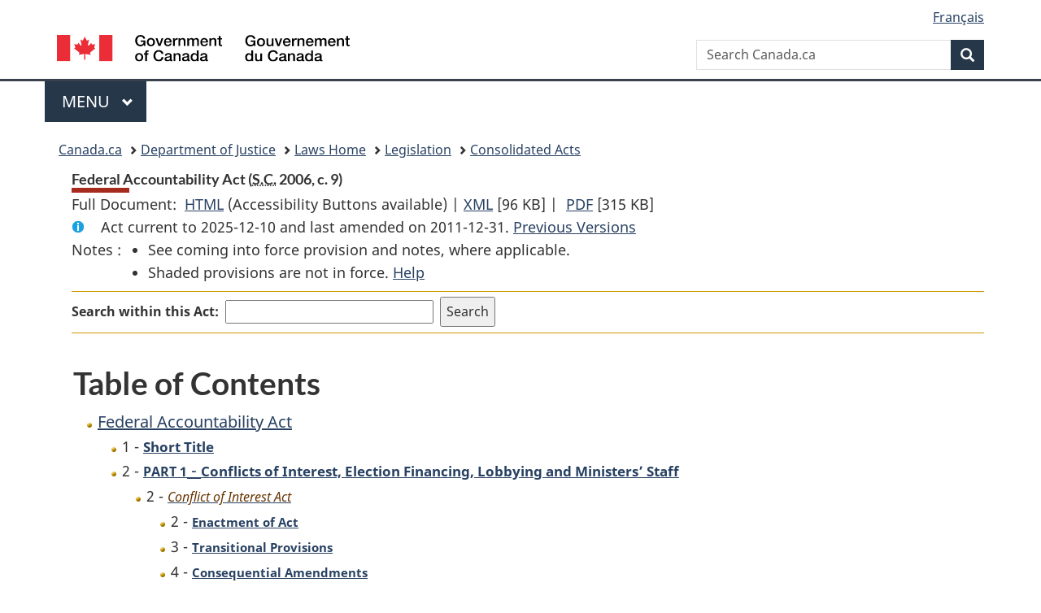

--- FILE ---
content_type: text/html
request_url: https://laws.justice.gc.ca/eng/acts/F-5.5/
body_size: 34752
content:
<!DOCTYPE html>
<html class="no-js" lang="en" dir="ltr">
<head>
<meta charset="utf-8">
<meta property="dcterms:accessRights" content="2"/>
<meta property="dcterms:service" content="JUS-Laws_Lois"/>
<meta content="width=device-width,initial-scale=1" name="viewport">
<meta name="dcterms.language" title="ISO639-2" content="eng">
<link href="/canada/themes-dist/GCWeb/assets/favicon.ico" rel="icon" type="image/x-icon">
<link rel="stylesheet" href="/canada/themes-dist/GCWeb/css/theme.min.css">
<link rel="stylesheet" type="text/css" href="/css/browse.css">
<link rel="stylesheet" type="text/css" href="/css/lawContent.css">
<link rel="stylesheet" type="text/css" href="/css/commonView.css">
<script src="//assets.adobedtm.com/be5dfd287373/bb72b7edd313/launch-e34f760eaec8.min.js"></script>
<link rel="stylesheet" href="/js/jquery-ui.css" />
<title>Federal Accountability Act</title>
<meta content="width=device-width, initial-scale=1" name="viewport" />
<!-- Meta data -->
<meta name="description" content="Federal laws of Canada" />
<meta name="dcterms.title" content="Consolidated federal laws of Canada, Federal Accountability Act" />
<meta name="dcterms.creator" title="Department of Justice" content="Legislative Services Branch" />
<meta name="dcterms.issued" title="W3CDTF" content="2011-12-31" />
<meta name="dcterms.modified" title="W3CDTF" content="2011-12-31" />
<meta name="dcterms.subject" title="scheme" content="Consolidated federal laws of Canada, Federal Accountability Act" />
<meta name="dcterms.language" title="ISO639-2" content="eng" />
<link href="https://fonts.googleapis.com/css?family=Montserrat" rel="stylesheet">
</head>
<body vocab="http://schema.org/" typeof="webPage">
<nav>
	<ul id="wb-tphp" class="wb-init wb-disable-inited">
		<li class="wb-slc"><a class="wb-sl" href="#wb-cont">Skip to main content</a></li>
		<li class="wb-slc"><a class="wb-sl" href="#wb-info">Skip to "About government"</a></li>
		<li class="wb-slc"><a class="wb-sl" rel="alternate" href="?wbdisable=true">Switch to basic HTML version</a></li>
	</ul>
</nav>

<header> 
	<div id="wb-bnr" class="container">
		<section id="wb-lng" class="text-right">
			<h2 class="wb-inv">Language selection</h2>
			<ul class="list-inline margin-bottom-none">
				<li><a href="/scripts/changelanguage.asp" lang="fr">Fran&ccedil;ais</a></li>
			</ul>
		</section>
		<div class="row">
			<div class="brand col-xs-5 col-md-4">
				<a href="https://www.canada.ca/en.html" rel="external"><img src="/canada/themes-dist/GCWeb/assets/sig-blk-en.svg" alt="Government of Canada" property="logo"></a>
			</div>
			<section id="wb-srch" class="col-lg-8 text-right">
				<h2>Search</h2>
				<form action="https://www.canada.ca/en/sr/srb.html" method="get" name="cse-search-box" role="search" class="form-inline ng-pristine ng-valid">
					<div class="form-group">
						<label for="wb-srch-q" class="wb-inv">Search Canada.ca</label>
						<input name="cdn" value="canada" type="hidden">
						<input name="st" value="s" type="hidden">
						<input name="num" value="10" type="hidden">
						<input name="langs" value="en" type="hidden">
						<input name="st1rt" value="1" type="hidden">
						<input name="s5bm3ts21rch" value="x" type="hidden">
						<input id="wb-srch-q" list="wb-srch-q-ac" class="wb-srch-q form-control" name="q" type="search" value="" size="34" maxlength="170" placeholder="Search Canada.ca">
						<input type="hidden" name="_charset_" value="UTF-8">
						<datalist id="wb-srch-q-ac"> </datalist>
					</div>
					<div class="form-group submit">
						<button type="submit" id="wb-srch-sub" class="btn btn-primary btn-small" name="wb-srch-sub"><span class="glyphicon-search glyphicon"></span><span class="wb-inv">Search</span></button>
					</div>
				</form>
			</section>
		</div>
	</div>
<nav id="wb-cont-menu" class="gcweb-v2 gcweb-menu" typeof="SiteNavigationElement">
	<div class="container">
		<h2 class="wb-inv">Menu</h2>
		<button type="button" aria-haspopup="true" aria-expanded="false"><span class="wb-inv">Main </span>Menu <span class="expicon glyphicon glyphicon-chevron-down"></span></button>
		<ul role="menu" aria-orientation="vertical" data-ajax-replace="https://www.canada.ca/content/dam/canada/sitemenu/sitemenu-v2-en.html">
			<li role="presentation"><a role="menuitem" tabindex="-1" href="https://www.canada.ca/en/services/jobs.html">Jobs and the workplace</a></li>
			<li role="presentation"><a role="menuitem" tabindex="-1" href="https://www.canada.ca/en/services/immigration-citizenship.html">Immigration and citizenship</a></li>
			<li role="presentation"><a role="menuitem" tabindex="-1" href="https://travel.gc.ca/">Travel and tourism</a></li>
			<li role="presentation"><a role="menuitem" tabindex="-1" href="https://www.canada.ca/en/services/business.html">Business and industry</a></li>
			<li role="presentation"><a role="menuitem" tabindex="-1" href="https://www.canada.ca/en/services/benefits.html">Benefits</a></li>
			<li role="presentation"><a role="menuitem" tabindex="-1" href="https://www.canada.ca/en/services/health.html">Health</a></li>
			<li role="presentation"><a role="menuitem" tabindex="-1" href="https://www.canada.ca/en/services/taxes.html">Taxes</a></li>
			<li role="presentation"><a role="menuitem" tabindex="-1" href="https://www.canada.ca/en/services/environment.html">Environment and natural resources</a></li>
			<li role="presentation"><a role="menuitem" tabindex="-1" href="https://www.canada.ca/en/services/defence.html">National security and defence</a></li>
			<li role="presentation"><a role="menuitem" tabindex="-1" href="https://www.canada.ca/en/services/culture.html">Culture, history and sport</a></li>
			<li role="presentation"><a role="menuitem" tabindex="-1" href="https://www.canada.ca/en/services/policing.html">Policing, justice and emergencies</a></li>
			<li role="presentation"><a role="menuitem" tabindex="-1" href="https://www.canada.ca/en/services/transport.html">Transport and infrastructure</a></li>
			<li role="presentation"><a role="menuitem" tabindex="-1" href="http://international.gc.ca/world-monde/index.aspx?lang=eng">Canada and the world</a></li>
			<li role="presentation"><a role="menuitem" tabindex="-1" href="https://www.canada.ca/en/services/finance.html">Money and finances</a></li>
			<li role="presentation"><a role="menuitem" tabindex="-1" href="https://www.canada.ca/en/services/science.html">Science and innovation</a></li>
		</ul>
	</div>
</nav>
<nav id="wb-bc" property="breadcrumb">
<h2>You are here:</h2>
<div class="container">
<ol class="breadcrumb">
<li><a href="https://www.canada.ca/en.html">Canada.ca</a></li>
<li><a href="https://www.justice.gc.ca/eng/index.html">Department of Justice</a></li>
<li><a href="/eng">Laws Home</a></li>
<li><a href="/eng/laws-index.html">Legislation</a></li>
<li><a href="/eng/acts/">Consolidated Acts</a></li>
</ol>
</div>
</nav>
</header>
<main property="mainContentOfPage" typeof="WebPageElement">
<div class="container">
<!-- MAIN CONT DIV START --><div class='legisHeader'><header><h1 id='wb-cont' class='HeadTitle'>Federal Accountability Act&#x00A0;(<abbr title='Statutes of Canada'>S.C.</abbr> 2006, c. 9)</h1><div id='printAll'><p id='FullDoc'>Full Document: &nbsp;</p><ul><li><a href='FullText.html'>HTML<span class='wb-invisible'>Full Document: Federal Accountability Act</span></a>&nbsp;(Accessibility Buttons available) |&nbsp;</li><li><a href='/eng/XML/F-5.5.xml'>XML<span class='wb-invisible'>Full Document: Federal Accountability Act</span></a> <span class='fileSize'>[96 KB]</span>&nbsp;|&nbsp;</li> <li><a href='/PDF/F-5.5.pdf'>PDF<span class='wb-invisible'>Full Document: Federal Accountability Act</span></a> <span class='fileSize'>[315 KB]</span></li></ul></div><div class='info'><p id='assentedDate'>Act current to 2025-12-10 and last amended on 2011-12-31. <a href='PITIndex.html'>Previous Versions</a></p></div><div class='tocNotes'><span class='tocNoteLabel'>Notes :</span><ul><li>See coming into force provision and notes, where applicable.</li><li>Shaded provisions are not in force. <a href='/eng/FAQ/#g10'>Help</a></li></ul></div><div class='lineSeparator goldLineTop'></div><div class="miniSearch"><form role="search" id="miniSearchForm" class="form-inline" action="/Search/Search.aspx" method="get"><label for="txtS3archA11">Search within this Act:</label><input type="text" id="txtS3archA11" name="txtS3archA11"/><input type="hidden" id="txtT1tl3" name="txtT1tl3" value="&quot;Federal Accountability Act&quot;"/><input type="hidden" id="h1ts0n1y" name="h1ts0n1y" value="0"/><input type="hidden" id="ddC0nt3ntTyp3" name="ddC0nt3ntTyp3" value="Acts" /><input type="submit" class="button-accent" value='Search' /></form></div><div class='lineSeparator goldLinePos'></div></header></div><div class='docContents'>
<h2 class="TocHeading">Table of Contents</h2>
<nav>
<ul class="TocIndent">
<li><a title="Page 1" href="page-1.html">
Federal Accountability Act</a><ul class="TocIndent"><li><span class='sectionRange'>1 - </span><a href="page-1.html#h-238122"><span class="HTitleText1">Short Title</span></a>
</li>
<li><span class='sectionRange'>2 - </span><a href="page-1.html#h-238125"><span class="HLabel1">PART 1</span> - <span class="HTitleText1">Conflicts of Interest, Election Financing, Lobbying and Ministers’ Staff</span></a>
<ul class="TocIndent"><li>
<span class='sectionRange'>2 - </span><a href="page-1.html#h-238126"><span class="HTitleText2"><cite class="XRefExternalAct">Conflict of Interest Act</cite></span></a>
<ul class="TocIndent"><li>
<span class='sectionRange'>2 - </span><a href="page-1.html#h-238127"><span class="HTitleText3">Enactment of Act</span></a>
</li>
<li><span class='sectionRange'>3 - </span><a href="page-1.html#h-238129"><span class="HTitleText3">Transitional Provisions</span></a>
</li>
<li><span class='sectionRange'>4 - </span><a href="page-1.html#h-238154"><span class="HTitleText3">Consequential Amendments</span></a>
<ul class="TocIndent"><li>
<span class='sectionRange'>4 - </span><a href="page-1.html#h-238155"><span class="HTitleText4"><cite class="XRefExternalAct">Canada Post Corporation Act</cite></span></a>
</li>
<li><span class='sectionRange'>5 - </span><a href="page-1.html#h-238157"><span class="HTitleText4"><cite class="XRefExternalAct">Federal Courts Act</cite></span></a>
</li>
<li><span class='sectionRange'>7 - </span><a href="page-1.html#h-238160"><span class="HTitleText4"><cite class="XRefExternalAct">Financial Administration Act</cite></span></a>
</li>
<li><span class='sectionRange'>8 - </span><a href="page-1.html#h-238162"><span class="HTitleText4"><cite class="XRefExternalAct">First Nations Fiscal and Statistical Management Act</cite></span></a>
</li>
<li><span class='sectionRange'>9 - </span><a href="page-1.html#h-238164"><span class="HTitleText4"><cite class="XRefExternalAct">Garnishment, Attachment and Pension Diversion Act</cite></span></a>
</li>
<li><span class='sectionRange'>18 - </span><a href="page-1.html#h-238174"><span class="HTitleText4"><cite class="XRefExternalAct">Government Employees Compensation Act</cite></span></a>
</li>
<li><span class='sectionRange'>19 - </span><a href="page-1.html#h-238176"><span class="HTitleText4"><cite class="XRefExternalAct">Non-smokers’ Health Act</cite></span></a>
</li>
<li><span class='sectionRange'>20 - </span><a href="page-1.html#h-238178"><span class="HTitleText4"><cite class="XRefExternalAct">Official Languages Act</cite></span></a>
</li>
<li><span class='sectionRange'>26 - </span><a href="page-1.html#h-238185"><span class="HTitleText4"><cite class="XRefExternalAct">Parliament of Canada Act</cite></span></a>
</li>
<li><span class='sectionRange'>29 - </span><a href="page-1.html#h-238189"><span class="HTitleText4"><cite class="XRefExternalAct">Parliamentary Employment and Staff Relations Act</cite></span></a>
</li>
<li><span class='sectionRange'>33 - </span><a href="page-1.html#h-238194"><span class="HTitleText4"><cite class="XRefExternalAct">Public Service Superannuation Act</cite></span></a>
</li>
<li><span class='sectionRange'>34 - </span><a href="page-1.html#h-238196"><span class="HTitleText4"><cite class="XRefExternalAct">Radiocommunication Act</cite></span></a>
</li></ul>
</li><li><span class='sectionRange'>35 - </span><a href="page-1.html#h-238198"><span class="HTitleText3">Coordinating Amendments</span></a>
</li></ul>
</li><li><span class='sectionRange'>39 - </span><a href="page-1.html#h-238203"><span class="HTitleText2"><cite class="XRefExternalAct">Canada Elections Act</cite></span></a>
<ul class="TocIndent"><li>
<span class='sectionRange'>39 - </span><a href="page-1.html#h-238204"><span class="HTitleText3">Amendments to Act</span></a>
</li>
<li><span class='sectionRange'>60 - </span><a href="page-1.html#h-238226"><span class="HTitleText3">Transitional Provisions</span></a>
</li>
<li><span class='sectionRange'>63 - </span><a href="page-1.html#h-238230"><span class="HTitleText3">Consequential Amendments</span></a>
<ul class="TocIndent"><li>
<span class='sectionRange'>63 - </span><a href="page-1.html#h-238231"><span class="HTitleText4"><cite class="XRefExternalAct">Income Tax Act</cite></span></a>
</li></ul>
</li></ul>
</li><li><span class='sectionRange'>65 - </span><a href="page-1.html#h-238234"><span class="HTitleText2"><cite class="XRefExternalAct">Lobbyists Registration Act</cite></span></a>
<ul class="TocIndent"><li>
<span class='sectionRange'>65 - </span><a href="page-1.html#h-238235"><span class="HTitleText3">Amendments to Act</span></a>
</li>
<li><span class='sectionRange'>82 - </span><a href="page-1.html#h-238253"><span class="HTitleText3">Terminology</span></a>
</li>
<li><span class='sectionRange'>83 - </span><a href="page-1.html#h-238255"><span class="HTitleText3">Transitional Provisions</span></a>
</li>
<li><span class='sectionRange'>89 - </span><a href="page-1.html#h-238265"><span class="HTitleText3">Consequential Amendments</span></a>
<ul class="TocIndent"><li>
<span class='sectionRange'>89 - </span><a href="page-1.html#h-238266"><span class="HTitleText4"><cite class="XRefExternalAct">Access to Information Act</cite></span></a>
</li>
<li><span class='sectionRange'>92 - </span><a href="page-1.html#h-238270"><span class="HTitleText4"><cite class="XRefExternalAct">Financial Administration Act</cite></span></a>
</li>
<li><span class='sectionRange'>96 - </span><a href="page-1.html#h-238275"><span class="HTitleText4"><cite class="XRefExternalAct">Official Languages Act</cite></span></a>
</li>
<li><span class='sectionRange'>97 - </span><a href="page-1.html#h-238277"><span class="HTitleText4"><cite class="XRefExternalAct">Privacy Act</cite></span></a>
</li></ul>
</li></ul>
</li><li><span class='sectionRange'>99 - </span><a href="page-1.html#h-238280"><span class="HTitleText2"><cite class="XRefExternalAct">Parliament of Canada Act</cite></span></a>
</li>
<li><span class='sectionRange'>100 - </span><a href="page-1.html#h-238282"><span class="HTitleText2"><cite class="XRefExternalAct">Public Service Employment Act</cite></span></a>
<ul class="TocIndent"><li>
<span class='sectionRange'>100 - </span><a href="page-1.html#h-238283"><span class="HTitleText3">Amendments to Act</span></a>
</li>
<li><span class='sectionRange'>107 - </span><a href="page-1.html#h-238291"><span class="HTitleText3">Transitional Provision</span></a>
</li></ul>
</li><li><span class='sectionRange'>108 - </span><a href="page-1.html#h-238293"><span class="HTitleText2">Coming into Force</span></a>
</li></ul>
</li><li><span class='sectionRange'>109 - </span><a href="page-2.html#h-238309"><span class="HLabel1">PART 2</span> - <span class="HTitleText1">Supporting Parliament</span></a>
<ul class="TocIndent"><li>
<span class='sectionRange'>109 - </span><a href="page-2.html#h-238310"><span class="HTitleText2"><cite class="XRefExternalAct">Access to Information Act</cite></span></a>
</li>
<li><span class='sectionRange'>110 - </span><a href="page-2.html#h-238312"><span class="HTitleText2"><cite class="XRefExternalAct">Auditor General Act</cite></span></a>
</li>
<li><span class='sectionRange'>111 - </span><a href="page-2.html#h-238314"><span class="HTitleText2"><cite class="XRefExternalAct">Official Languages Act</cite></span></a>
</li>
<li><span class='sectionRange'>112 - </span><a href="page-2.html#h-238316"><span class="HTitleText2">Parliament of Canada Act</span></a>
<ul class="TocIndent"><li>
<span class='sectionRange'>112 - </span><a href="page-2.html#h-238317"><span class="HTitleText3">Amendments to Act</span></a>
</li>
<li><span class='sectionRange'>117 - </span><a href="page-2.html#h-238323"><span class="HTitleText3">Coordinating Amendments</span></a>
</li></ul>
</li><li><span class='sectionRange'>118 - </span><a href="page-2.html#h-238327"><span class="HTitleText2"><cite class="XRefExternalAct">Privacy Act</cite></span></a>
</li>
<li><span class='sectionRange'>119 - </span><a href="page-2.html#h-238329"><span class="HTitleText2"><cite class="XRefExternalAct">Public Servants Disclosure Protection Act</cite></span></a>
</li>
<li><span class='sectionRange'>120 - </span><a href="page-2.html#h-238331"><span class="HTitleText2">Transitional Provision</span></a>
</li></ul>
</li><li><span class='sectionRange'>121 - </span><a href="page-2.html#h-238333"><span class="HLabel1">PART 3</span> - <span class="HTitleText1">Office of the Director of Public Prosecutions, Administrative Transparency and Disclosure of Wrongdoing</span></a>
<ul class="TocIndent"><li>
<span class='sectionRange'>121 - </span><a href="page-2.html#h-238334"><span class="HTitleText2"><cite class="XRefExternalAct">Director of Public Prosecutions Act</cite></span></a>
<ul class="TocIndent"><li>
<span class='sectionRange'>121 - </span><a href="page-2.html#h-238335"><span class="HTitleText3">Enactment of Act</span></a>
</li>
<li><span class='sectionRange'>122 - </span><a href="page-2.html#h-238337"><span class="HTitleText3">Transitional Provisions</span></a>
</li>
<li><span class='sectionRange'>129 - </span><a href="page-2.html#h-238345"><span class="HTitleText3">Consequential Amendments</span></a>
<ul class="TocIndent"><li>
<span class='sectionRange'>129 - </span><a href="page-2.html#h-238346"><span class="HTitleText4"><cite class="XRefExternalAct">Access to Information Act</cite></span></a>
</li>
<li><span class='sectionRange'>130 - </span><a href="page-2.html#h-238348"><span class="HTitleText4"><cite class="XRefExternalAct">Canada Elections Act</cite></span></a>
</li>
<li><span class='sectionRange'>137 - </span><a href="page-2.html#h-238356"><span class="HTitleText4"><cite class="XRefExternalAct">Department of Justice Act</cite></span></a>
</li>
<li><span class='sectionRange'>138 - </span><a href="page-2.html#h-238358"><span class="HTitleText4"><cite class="XRefExternalAct">Financial Administration Act</cite></span></a>
</li>
<li><span class='sectionRange'>140 - </span><a href="page-2.html#h-238361"><span class="HTitleText4"><cite class="XRefExternalAct">Privacy Act</cite></span></a>
</li></ul>
</li></ul>
</li><li><span class='sectionRange'>141 - </span><a href="page-2.html#h-238363"><span class="HTitleText2"><cite class="XRefExternalAct">Access to Information Act</cite></span></a>
<ul class="TocIndent"><li>
<span class='sectionRange'>141 - </span><a href="page-2.html#h-238364"><span class="HTitleText3">Amendments to Act</span></a>
</li>
<li><span class='sectionRange'>172.1 - </span><a href="page-2.html#h-238398"><span class="HTitleText3">Consequential Amendment</span></a>
<ul class="TocIndent"><li>
<span class='sectionRange'>172.1 - </span><a href="page-2.html#h-238399"><span class="HTitleText4">Canadian Wheat Board Act</span></a>
</li></ul>
</li></ul>
</li><li><span class='sectionRange'>173 - </span><a href="page-2.html#h-238401"><span class="HTitleText2"><cite class="XRefExternalAct">Canada Elections Act</cite></span></a>
<ul class="TocIndent"><li>
<span class='sectionRange'>173 - </span><a href="page-2.html#h-238402"><span class="HTitleText3">Amendments to Act</span></a>
</li>
<li><span class='sectionRange'>178 - </span><a href="page-2.html#h-238408"><span class="HTitleText3">Transitional Provisions</span></a>
</li></ul>
</li><li><span class='sectionRange'>179 - </span><a href="page-2.html#h-238410"><span class="HTitleText2"><cite class="XRefExternalAct">Export Development Act</cite></span></a>
</li>
<li><span class='sectionRange'>179.1 - </span><a href="page-2.html#h-238412"><span class="HTitleText2"><cite class="XRefExternalAct">Library and Archives of Canada Act</cite></span></a>
</li>
<li><span class='sectionRange'>181 - </span><a href="page-2.html#h-238415"><span class="HTitleText2"><cite class="XRefExternalAct">Privacy Act</cite></span></a>
</li>
<li><span class='sectionRange'>194 - </span><a href="page-2.html#h-238429"><span class="HTitleText2"><cite class="XRefExternalAct">Public Servants Disclosure Protection Act</cite></span></a>
<ul class="TocIndent"><li>
<span class='sectionRange'>194 - </span><a href="page-2.html#h-238430"><span class="HTitleText3">Amendments to Act</span></a>
</li>
<li><span class='sectionRange'>226 - </span><a href="page-2.html#h-238463"><span class="HTitleText3">Coordinating Amendment</span></a>
</li></ul>
</li><li><span class='sectionRange'>227 - </span><a href="page-2.html#h-238465"><span class="HTitleText2"><cite class="XRefExternalAct">Salaries Act</cite></span></a>
</li>
<li><span class='sectionRange'>228 - </span><a href="page-2.html#h-238467"><span class="HTitleText2">Coming into Force</span></a>
</li></ul>
</li><li><span class='sectionRange'>229 - </span><a href="page-2.html#h-238473"><span class="HLabel1">PART 4</span> - <span class="HTitleText1">Administrative Oversight and Accountability</span></a>
<ul class="TocIndent"><li>
<span class='sectionRange'>229 - </span><a href="page-2.html#h-238474"><span class="HTitleText2"><cite class="XRefExternalAct">Business Development Bank of Canada Act</cite></span></a>
</li>
<li><span class='sectionRange'>230 - </span><a href="page-2.html#h-238476"><span class="HTitleText2"><cite class="XRefExternalAct">Canada Council for the Arts Act</cite></span></a>
</li>
<li><span class='sectionRange'>231 - </span><a href="page-2.html#h-238478"><span class="HTitleText2"><cite class="XRefExternalAct">Canada Mortgage And Housing Corporation Act</cite></span></a>
</li>
<li><span class='sectionRange'>234 - </span><a href="page-2.html#h-238482"><span class="HTitleText2"><cite class="XRefExternalAct">Canada Post Corporation Act</cite></span></a>
</li>
<li><span class='sectionRange'>237 - </span><a href="page-2.html#h-238486"><span class="HTitleText2"><cite class="XRefExternalAct">Canada Revenue Agency Act</cite></span></a>
</li>
<li><span class='sectionRange'>238 - </span><a href="page-2.html#h-238488"><span class="HTitleText2"><cite class="XRefExternalAct">Canadian Commercial Corporation Act</cite></span></a>
</li>
<li><span class='sectionRange'>239 - </span><a href="page-2.html#h-238490"><span class="HTitleText2"><cite class="XRefExternalAct">Canadian Dairy Commission Act</cite></span></a>
<ul class="TocIndent"><li>
<span class='sectionRange'>239 - </span><a href="page-2.html#h-238491"><span class="HTitleText3">Amendments to Act</span></a>
</li>
<li><span class='sectionRange'>242 - </span><a href="page-2.html#h-238495"><span class="HTitleText3">Transitional Provision</span></a>
</li></ul>
</li><li><span class='sectionRange'>243 - </span><a href="page-2.html#h-238497"><span class="HTitleText2"><cite class="XRefExternalAct">Canadian Race Relations Foundation Act</cite></span></a>
</li>
<li><span class='sectionRange'>244.1 - </span><a href="page-2.html#h-238500"><span class="HTitleText2"><cite class="XRefExternalAct">Canadian Tourism Commission Act</cite></span></a>
</li>
<li><span class='sectionRange'>245 - </span><a href="page-2.html#h-238503"><span class="HTitleText2"><cite class="XRefExternalAct">Cape Breton Development Corporation Act</cite></span></a>
</li>
<li><span class='sectionRange'>246 - </span><a href="page-2.html#h-238505"><span class="HTitleText2"><cite class="XRefExternalAct">Criminal Code</cite></span></a>
</li>
<li><span class='sectionRange'>247 - </span><a href="page-2.html#h-238507"><span class="HTitleText2"><cite class="XRefExternalAct">Enterprise Cape Breton Corporation Act</cite></span></a>
<ul class="TocIndent"><li>
<span class='sectionRange'>247 - </span><a href="page-2.html#h-238508"><span class="HTitleText3">Amendments to Act</span></a>
</li>
<li><span class='sectionRange'>253 - </span><a href="page-2.html#h-238515"><span class="HTitleText3">Transitional Provision</span></a>
</li></ul>
</li><li><span class='sectionRange'>254 - </span><a href="page-3.html#h-238517"><span class="HTitleText2"><cite class="XRefExternalAct">Export Development Act</cite></span></a>
</li>
<li><span class='sectionRange'>255 - </span><a href="page-3.html#h-238519"><span class="HTitleText2"><cite class="XRefExternalAct">Farm Credit Canada Act</cite></span></a>
</li>
<li><span class='sectionRange'>257 - </span><a href="page-3.html#h-238522"><span class="HTitleText2"><cite class="XRefExternalAct">Financial Administration Act</cite></span></a>
<ul class="TocIndent"><li>
<span class='sectionRange'>257 - </span><a href="page-3.html#h-238523"><span class="HTitleText3">Amendments to Act</span></a>
</li>
<li><span class='sectionRange'>271 - </span><a href="page-3.html#h-238538"><span class="HTitleText3">Coordinating Amendments</span></a>
</li></ul>
</li><li><span class='sectionRange'>276 - </span><a href="page-3.html#h-238544"><span class="HTitleText2"><cite class="XRefExternalAct">Freshwater Fish Marketing Act</cite></span></a>
</li>
<li><span class='sectionRange'>279 - </span><a href="page-3.html#h-238548"><span class="HTitleText2"><cite class="XRefExternalAct">Museums Act</cite></span></a>
</li>
<li><span class='sectionRange'>280 - </span><a href="page-3.html#h-238550"><span class="HTitleText2"><cite class="XRefExternalAct">National Arts Centre Act</cite></span></a>
</li>
<li><span class='sectionRange'>283 - </span><a href="page-3.html#h-238554"><span class="HTitleText2"><cite class="XRefExternalAct">National Capital Act</cite></span></a>
</li>
<li><span class='sectionRange'>290 - </span><a href="page-3.html#h-238562"><span class="HTitleText2"><cite class="XRefExternalAct">Pilotage Act</cite></span></a>
</li>
<li><span class='sectionRange'>295 - </span><a href="page-3.html#h-238568"><span class="HTitleText2"><cite class="XRefExternalAct">Public Sector Pension Investment Board Act</cite></span></a>
</li>
<li><span class='sectionRange'>298 - </span><a href="page-3.html#h-238572"><span class="HTitleText2"><cite class="XRefExternalAct">Royal Canadian Mint Act</cite></span></a>
</li>
<li><span class='sectionRange'>299 - </span><a href="page-3.html#h-238574"><span class="HTitleText2"><cite class="XRefExternalAct">Standards Council of Canada Act</cite></span></a>
</li>
<li><span class='sectionRange'>300 - </span><a href="page-3.html#h-238576"><span class="HTitleText2">Coming into Force</span></a>
</li></ul>
</li><li><span class='sectionRange'>301 - </span><a href="page-3.html#h-238582"><span class="HLabel1">PART 5</span> - <span class="HTitleText1">Procurement and Contracting</span></a>
<ul class="TocIndent"><li>
<span class='sectionRange'>301 - </span><a href="page-3.html#h-238583"><span class="HTitleText2"><cite class="XRefExternalAct">Auditor General Act</cite></span></a>
</li>
<li><span class='sectionRange'>306 - </span><a href="page-3.html#h-238589"><span class="HTitleText2"><cite class="XRefExternalAct">Department of Public Works and Government Services Act</cite></span></a>
</li>
<li><span class='sectionRange'>308 - </span><a href="page-3.html#h-238592"><span class="HTitleText2"><cite class="XRefExternalAct">Financial Administration Act</cite></span></a>
<ul class="TocIndent"><li>
<span class='sectionRange'>308 - </span><a href="page-3.html#h-238593"><span class="HTitleText3">Amendments to Act</span></a>
</li>
<li><span class='sectionRange'>313 - </span><a href="page-3.html#h-238599"><span class="HTitleText3">Coordinating Amendment</span></a>
</li></ul>
</li><li><span class='sectionRange'>314 - </span><a href="page-3.html#h-238601"><span class="HTitleText2">Coming into Force</span></a>
</li></ul>
</li><li><a href="page-4.html#h-238608"><span class="scheduleLabel">SCHEDULE</span></a>
</li></ul>
</li></ul>

</nav>





</div><!-- End of Doccont -->
<!-- MAIN CONT DIV END --></div>
<section class="pagedetails container">
    <h2 class="wb-inv">Page Details</h2>   
        <dl id="wb-dtmd">
    <dt>Date modified: </dt>
    <dd><time property="dateModified">﻿2026-01-12</time></dd>
</dl>
</section>
<script src="https://ajax.googleapis.com/ajax/libs/jquery/2.2.4/jquery.js"></script>
<script src="/canada/themes-dist/wet-boew/js/wet-boew.min.js"></script>
<script src="/canada/themes-dist/GCWeb/js/theme.min.js"></script>
</main>
<footer id="wb-info">
	<div class="gc-contextual" style="background: #f5f5f5 !important; color: #222222ff">
		<div class="container">
			<nav class="wb-navcurr pb-4 pt-4">
				<h3 class="mt-4">Justice Laws Website</h3>
				<ul class="list-unstyled colcount-sm-2 colcount-md-3">
					<li><a style="color: #222222ff" href="/eng/const-index.html">Constitutional Documents</a></li>
					<li><a style="color: #222222ff" href="/eng/res-index.html">Related Resources</a></li>
					<li><a style="color: #222222ff" href="/eng/laws-index.html/">Consolidated Acts and Regulations</a></li>
					<li><a style="color: #222222ff" href="/Search/Search.aspx">Search</a></li>
					<li><a style="color: #222222ff" href="/eng/help-index.html/">Help</a></li>
				</ul>
			</nav>
		</div>
	</div>
	
	<div class="gc-contextual">
		<div class="container">
			<nav class="wb-navcurr pb-4 pt-4">
				<h3 class="mt-4">Department of Justice Canada</h3>
				<ul class="list-unstyled colcount-sm-2 colcount-md-3">
					<li><a href="https://www.justice.gc.ca/eng/fl-df/index.html">Family Law</a></li>
					<li><a href="https://www.justice.gc.ca/eng/cj-jp/index.html">Criminal Justice</a></li>
					<li><a href="https://www.justice.gc.ca/eng/fund-fina/index.html">Funding</a></li>
					<li><a href="https://www.justice.gc.ca/eng/csj-sjc/index.html">Canada's System of Justice</a></li>
					<li><a href="https://laws-lois.justice.gc.ca/eng/" rel="external">Laws</a></li>
				</ul>
			</nav>
		</div>
	</div>
	<div class="landscape">
		<div class="container">
			<nav class="wb-navcurr pb-3 pt-4">
				<h3 class="mt-3">Government of Canada</h3>
				<ul class="list-unstyled colcount-sm-2 colcount-md-3">
					<li><a href="https://www.canada.ca/en/contact.html" rel="external">All contacts</a></li>
					<li><a href="https://www.canada.ca/en/government/dept.html" rel="external">Departments and agencies</a></li>
					<li><a href="https://www.canada.ca/en/government/system.html" rel="external">About government</a></li>
				</ul>
				
				<h4><span class="wb-inv">Themes and topics</span></h4>
				<ul class="list-unstyled colcount-sm-2 colcount-md-3">
					<li><a href="https://www.canada.ca/en/services/jobs.html" rel="external">Jobs</a></li>
					<li><a href="https://www.canada.ca/en/services/immigration-citizenship.html" rel="external">Immigration and citizenship</a></li>
					<li><a href="https://travel.gc.ca/" rel="external">Travel and tourism</a></li>
					<li><a href="https://www.canada.ca/en/services/business.html" rel="external">Business</a></li>
					<li><a href="https://www.canada.ca/en/services/benefits.html" rel="external">Benefits</a></li>
					<li><a href="https://www.canada.ca/en/services/health.html" rel="external">Health</a></li>
					<li><a href="https://www.canada.ca/en/services/taxes.html" rel="external">Taxes</a></li>
					<li><a href="https://www.canada.ca/en/services/environment.html" rel="external">Environment and natural resources</a></li>
					<li><a href="https://www.canada.ca/en/services/defence.html" rel="external">National security and defence</a></li>
					<li><a href="https://www.canada.ca/en/services/culture.html" rel="external">Culture, history and sport</a></li>
					<li><a href="https://www.canada.ca/en/services/policing.html" rel="external">Policing, justice and emergencies</a></li>
					<li><a href="https://www.canada.ca/en/services/transport.html" rel="external">Transport and infrastructure</a></li>
					<li><a href="https://international.gc.ca/world-monde/index.aspx?lang=eng" rel="external">Canada and the world</a></li>
					<li><a href="https://www.canada.ca/en/services/finance.html" rel="external">Money and finance</a></li>
					<li><a href="https://www.canada.ca/en/services/science.html" rel="external">Science and innovation</a></li>
					<li><a href="https://www.canada.ca/en/services/indigenous-peoples.html" rel="external">Indigenous peoples</a></li>
					<li><a href="https://www.canada.ca/en/services/veterans.html" rel="external">Veterans and military</a></li>
					<li><a href="https://www.canada.ca/en/services/youth.html" rel="external">Youth</a></li>
				</ul>
			</nav>
		</div>
	</div>
	<div class="brand">
		<div class="container">
			<div class="row">
				<nav class="col-md-9 col-lg-10 ftr-urlt-lnk pb-0">
					<ul>
						<li><a href="https://www.canada.ca/en/social.html" rel="external">Social media</a></li>
						<li><a href="https://www.canada.ca/en/mobile.html" rel="external">Mobile applications</a></li>
						<li><a href="https://www.canada.ca/en/government/about.html" rel="external">About Canada.ca</a></li>
						<li><a href="https://www.canada.ca/en/transparency/terms.html" rel="external">Terms and conditions</a></li>
						<li><a href="https://www.canada.ca/en/transparency/privacy.html" rel="external">Privacy</a></li>
					</ul>
				</nav>
				<div class="col-xs-6 visible-sm visible-xs tofpg">
					<a href="#wb-cont">Top of Page <span class="glyphicon glyphicon-chevron-up"></span></a>
				</div>
				<div class="col-xs-6 col-md-3 col-lg-2 text-right">
					<img src="https://wet-boew.github.io/themes-dist/GCWeb/GCWeb/assets/wmms-blk.svg" alt="Symbol of the Government of Canada">
				</div>
			</div>
		</div>
	</div>
</footer>
<!-- ELAPSE -->
<!-- Do not remove - this Adobe Analytics tag - STARTS --> 	
<script>_satellite.pageBottom();</script>
<!-- Do not remove - this Adobe Analytics tag - STARTS -->
<script src="/js/tocCheckjs.js"></script>
</body>
</html>
